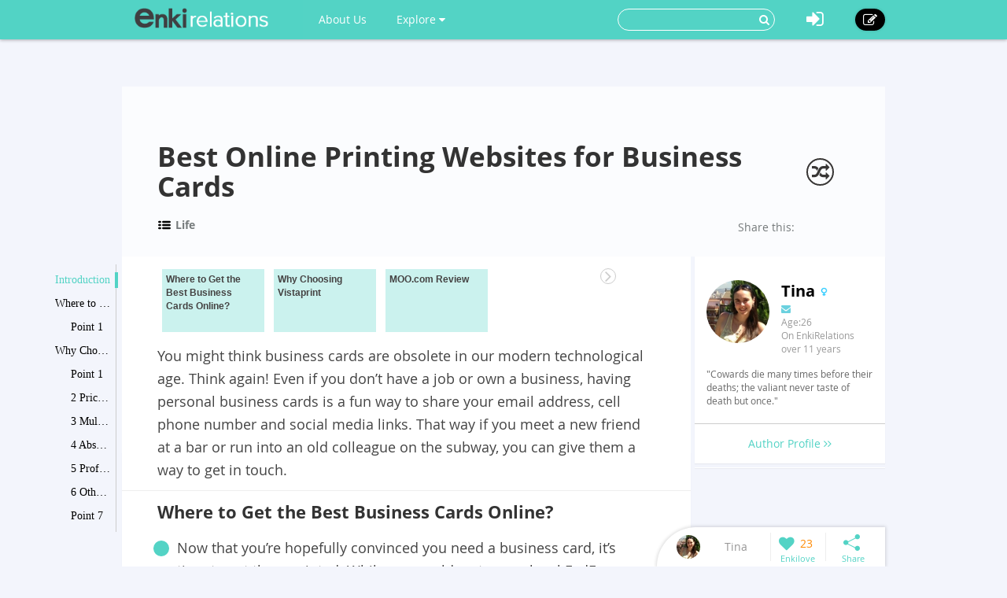

--- FILE ---
content_type: text/html; charset=utf-8
request_url: https://www.enkirelations.com/best-online-printing-websites-for-business-cards.html
body_size: 9701
content:




<!DOCTYPE html>
<html lang="en">
  <head>
    
    <!-- Global site tag (gtag.js) - Google Analytics -->
<script async src="https://www.googletagmanager.com/gtag/js?id=UA-146894669-1"></script>
<script>
  window.dataLayer = window.dataLayer || [];
  function gtag(){dataLayer.push(arguments);}
  gtag('js', new Date());

  gtag('config', 'UA-146894669-1');
</script>

    
    <meta charset="utf-8">
    <meta http-equiv="X-UA-Compatible" content="IE=edge,chrome=1">
    <meta name="viewport" content="width=device-width, initial-scale=1.0, user-scalable=no">
    <meta property="fb:pages" content="673412766088468" />
    
    
    <title>Best Online Printing Websites for Business Cards - EnkiRelations</title>
    <meta name="Keywords" content="Best Online Printing Websites for Business Cards">
    <meta name="author" content="Tina">

	
		
			
		<meta name="description"  content=" You might think business cards are obsolete in our modern technological age" />
		<meta property="og:description" content=" You might think business cards are obsolete in our modern technological age" />
			
		
	
	<meta property="og:type" content="article" />
	<meta property="og:title" content="Best Online Printing Websites for Business Cards" />
	<meta property="og:url" content="https://www.enkirelations.com/best-online-printing-websites-for-business-cards.html" />
	
	<meta property="og:site_name" content="EnkiRelations" />
	<meta property="article:published_time" content="2019-05-06T09:37:35+00:00" />
	<meta property="article:author" content="Tina" />
        
	<meta name="robots" content="noindex">
	
	
	<meta name="referrer" content="no-referrer">
	<meta name="referrer" content="never">
    

	
	
		<link rel="canonical" href="https://www.enkirelations.com/best-online-printing-websites-for-business-cards.html"/>
	
		


    <!-- Le styles -->
    <link href="/s/css/font-awesome.min.css" rel="stylesheet">
    <link href="/s/css/bootstrap.min.css" rel="stylesheet">
    <link href="/s/css/main.css" rel="stylesheet">
    <link href="/s/css/base.css" rel="stylesheet">
    <link href="/s/images/enkivillage-favicon.ico" rel="icon" type="image/x-icon">
    <link href="/s/images/enkivillage-favicon.ico" rel="shortcut icon" type="image/x-icon">
    <link rel="apple-touch-icon" sizes="64x64" href="/images/enkivillage-apple-icon.png">
    
    <link href="/s/css/editor.css" rel="stylesheet"/>
    <link href="/s/css/mingda.css" rel="stylesheet"/>
    <link href="/s/css/article_view.css" rel="stylesheet"/>
	<link href="/s/css/default_editor.css" rel="stylesheet">

    



    <!-- Le HTML5 shim, for IE6-8 support of HTML5 elements -->
    <!--[if lt IE 9]>
      <script src="{% static 'js/html5.js"></script>
      <script src="{% static 'js/respond.src.js"></script>  
    <![endif]-->

  </head>

  <body data-spy="scroll" data-target="#myaffix" data-offset="100" >
  
  
    <div class="navbar navbar-fixed-top index-hidden">
      <div class="navbar-inner">
        <div class="container">
        	<div class="navbar-header">
	        	<a class="navbar-brand" href="/">
	        		<span></span>
	        	</a>
				<!--hide,show for mobile start-->
	        	<i class="fa fa-bars headerFold"></i>
				<!--hide,show for mobile end-->
        	</div>
	        <ul class="nav navbar-nav navbar-left">
		        <li class><a href="/category:EnkiRelations/">About Us</a></li>
	        	<li class="dropdown"><a href="" class="dropdown-toggle" data-toggle="dropdown">Explore <i class="fa fa-caret-down"></i></a>
		            <ul class="dropdown-menu explore-ul">
		                <li><a href="/topic:random"><span class="fa fa-random"></span>Random Articles</a></li>
		                <li><a href="/topic"><span class="fa fa-file-text-o"></span>Recently Published</a></li>
		                <li><a href="/topic:enkilove/rank/"><span class="fa fa-heart-o"></span>Enkilove Ranking</a>
		              </ul>
		        </li>
	       </ul>
	      
	       
		    <div class="nav-create navbar-right"><a href="/topic:beginCreateArticle" ><i class="fa fa-edit"></i></a></div>
			<div class="nav-logout navbar-right dropdown">
				<a class="dropdown-toggle" data-toggle="dropdown"><i class="fa fa-sign-in"></i></a>
				<div class="dropdown-menu login-box">
			              <form action="/accounts/login/?next=/best-online-printing-websites-for-business-cards.html" method="post"><input type='hidden' name='csrfmiddlewaretoken' value='ENMwWWlBDPuHi2PROh3FDc1yuj4Yytb8' />
			              	 <input type="hidden" name="this_is_the_login_form" value="1">
			              	 <div class="row">
			              	 	<div class="col-md-12 r-1">Log In</div>
			              	 	<div class="col-md-12 r-2"><input class="form-control" type="text" name="username" id="id_username" placeholder="Username/Email"></div>
			              	 	<div class="col-md-12 r-3"><input class="form-control" type="password" name="password" id="id_password" placeholder="Password"></div>
			              	 	<div class="col-md-12 r-4 checkbox">
								  <label><input type="checkbox"> Remember me </label>
								</div>
			              	 	<div class="col-md-12 col-sm-12 col-xs-12 r-5"><button type="submit" class="btn btn-info">LOG IN</button></div>
			              	 	<div class="col-md-12 col-sm-12 col-xs-12 r-6"><span>or</span></div>
			              	 	<div class="col-md-6 col-sm-6 col-xs-6 r-7">
			              	 		<a href="/login/google-oauth2/" class="google"><i class="fa fa-google-plus"></i>Google+</a>
			              	 		<a href="/login/facebook/" class="facebook"><i class="fa fa-facebook"></i>Facebook</a>
			              	 		
			              	 	</div>
			              	 	<div class="col-md-6 col-sm-6 col-xs-6 r-8"><a href="/#reg-panel">Create an account</a></div>
			              	 	<div class="col-md-6 col-sm-6 col-xs-6 r-8"><a href="/accounts/password/reset/">Forgot  password?</a></div>
			              	 </div>
			          	  </form>
		         </div>
			</div>
			
			
			<form class="navbar-form navbar-right" action="/search" role="search">
			  	<div class="form-group">
			    	<input type="text" name="q">
			    	<button type="submit" class="btn btn-primary"><i class="fa fa-search"></i></button>
			 	</div>			  
			</form>
        </div>
      </div>
    </div><!-- /navbar -->
    
    

<div class="top-bg" ></div>

<div class="container main-body" >
	<div class="row">
		<div class="big-heading">
			<div class="heading">
				<h1>Best Online Printing Websites for Business Cards</h1>
				<div class="count">
					<div class="cate" title=""><span></span><a href="/category:life/"> Life</a></div>
					
					
				</div>
				
				<span class="random-btn"><a href="/topic:random"><i class="fa fa-random"></i></a></span>
                
				<script>
					if( !/Android|webOS|iPhone|iPad|iPod|BlackBerry|IEMobile|Opera Mini/i.test(navigator.userAgent) ){
						document.write('<div class="addthis_sharing_toolbox" data-title="Best Online Printing Websites for Business Cards-EnkiRelations.com" data-url="http://www.enkirelations.com/best-online-printing-websites-for-business-cards.html">Share this:</div>');				
					}
				</script>
				<script type="text/javascript" src="//s7.addthis.com/js/300/addthis_widget.js#pubid=ra-54ffa7365f809524" async="async"></script>
				
			</div>
		</div>
	</div>
</div>

    
    
    
    <div class="container main-body">
    	
<!--  left affix -->
<div id="myaffix">
   	<div class="sidecatelog" data-spy="affix" data-offset-top="200" data-top-o="90">
   		<div class="side-content">
   			<dl>
   			
			
				<dd class="item1 active"><a href="#affix-section-0">Introduction</a><span></span></dd>
				
			
			
				<dd class="item1"><a href="#affix-section-1">
					
					Where to Get the Best Business Cards Online?
				
				</a><span></span></dd>
				
				
				<dd class="item2"><a href="#affix-section-1-elem-0">
					
						Point 1
					
				</a><span></span></dd>
				
				
			
			
			
				<dd class="item1"><a href="#affix-section-2">
					
					Why Choosing Vistaprint
				
				</a><span></span></dd>
				
				
				<dd class="item2"><a href="#affix-section-2-elem-0">
					
						Point 1
					
				</a><span></span></dd>
				
				
				
				<dd class="item2"><a href="#affix-section-2-elem-1">
					
						2 Pricing and Coupon Code
					
				</a><span></span></dd>
				
				
				
				<dd class="item2"><a href="#affix-section-2-elem-2">
					
						3 Multiple Printing Choices
					
				</a><span></span></dd>
				
				
				
				<dd class="item2"><a href="#affix-section-2-elem-3">
					
						4 Absolutely Guaranteed
					
				</a><span></span></dd>
				
				
				
				<dd class="item2"><a href="#affix-section-2-elem-4">
					
						5 Professional Customer Service Team
					
				</a><span></span></dd>
				
				
				
				<dd class="item2"><a href="#affix-section-2-elem-5">
					
						6 Other Features
					
				</a><span></span></dd>
				
				
				
				<dd class="item2"><a href="#affix-section-2-elem-6">
					
						Point 7
					
				</a><span></span></dd>
				
				
			
			
			
				<dd class="item1"><a href="#affix-section-3">
					
					MOO.com Review
				
				</a><span></span></dd>
				
				
				<dd class="item2"><a href="#affix-section-3-elem-0">
					
						Point 1
					
				</a><span></span></dd>
				
				
				
				<dd class="item2"><a href="#affix-section-3-elem-1">
					
						2 Modern Designs
					
				</a><span></span></dd>
				
				
				
				<dd class="item2"><a href="#affix-section-3-elem-2">
					
						3 Cards with Multiple Sizes
					
				</a><span></span></dd>
				
				
				
				<dd class="item2"><a href="#affix-section-3-elem-3">
					
						4 Service for Companies
					
				</a><span></span></dd>
				
				
				
				<dd class="item2"><a href="#affix-section-3-elem-4">
					
						5 MOO.com Cons
					
				</a><span></span></dd>
				
				
			
			
			
				<dd class="item1"><a href="#affix-section-4">
					
					Print Your Own Business Card Now!
				
				</a><span></span></dd>
				
				
				<dd class="item2"><a href="#affix-section-4-elem-0">
					
						Point 1
					
				</a><span></span></dd>
				
				
			
			
   			</dl>
   		</div>
   		<div class="side-line"></div>
		<div class="side-btn">
			<div class="side-up" data-scroll-size="100"><i class="fa fa-angle-up"></i></div>
			<div class="side-down" data-scroll-size="100"><i class="fa fa-angle-down"></i></div>
		</div>
   	</div>
</div>


<div id="fixed-bottom">
<div class="fixed-bottom-tool active">
		<div class="user-tool">
		<a href="/user/profile/7">
			
				<img src="//i.enkirelations.com/_h4fpdh8_Shfazky8-NnP_WpayE=/30x30//p_images/profile-473b967983c61fbf3548aeb279155203.jpg">
			
			<div class="user-name" title="Tina"><div>Tina</div></div></a>
		</div>
		<div class="enkilove-tool">
			
				<i class="fa fa-heart" action="/topic:favour/best-online-printing-websites-for-business-cards/"></i>
			
			<span> 23</span>
		</div>
		<div class="share-tool">
			<span class="dropdown-toggle" data-toggle="dropdown"></span>
			
			<div class="dropdown-menu">
				<span class="triangle"></span>
				<div class="addthis_sharing_toolbox" data-title="Best Online Printing Websites for Business Cards-EnkiRelations.com" data-url="http://www.enkirelations.com/best-online-printing-websites-for-business-cards.html"></div>
			</div>
		</div>
		<div class="gotop"><span></span></div>
</div>
</div>

<!--  /left affix -->

    	<div class="row">
		  

		
		  <div class="col-md-9 col-xs-12" role="main">
		      
			
<div id="main-content" class="mingda">
	<!-- panels for sections -->
    
	
	<!-- Introduction panel -->
	<div class="panel panel-default intro-panel" id="affix-section-0">
	    <!--<h2 class="panel-heading">Introduction</h2>-->
  		
	  <div class="panel-body">
			<div class="panel-body-inner" id="Introduction0">
	  		<div class="row">
	  		<!--
	  			<div class="col-md-12  col-xs-12 first-line">
	  				<span>Catalogue</span>
	  			</div>
	  		-->
	  			<div class="col-md-12 col-xs-12 second-line">
	  				<div class="list_carousel">
						<ul id="intro_slider">
						
							
	  				 	
		  				 	 
							  
						
							
							<li>
								<a href="#affix-section-1"  title="Jump to Where to Get the Best Business Cards Online?-2">
									
							   			<span class="over-lay">
							   		
						   				<p>
						   					
						   						Where to Get the Best Business Cards Online?
						   					
						   				</p>
						   			</span>
						   		</a>
							</li>
	  				 		
	  				 	
		  				 	 
							  
						
							
							<li>
								<a href="#affix-section-2"  title="Jump to Why Choosing Vistaprint-3">
									
							   			<span class="over-lay">
							   		
						   				<p>
						   					
						   						Why Choosing Vistaprint
						   					
						   				</p>
						   			</span>
						   		</a>
							</li>
	  				 		
	  				 	
		  				 	 
							  
						
							
							<li>
								<a href="#affix-section-3"  title="Jump to MOO.com Review-4">
									
							   			<span class="over-lay">
							   		
						   				<p>
						   					
						   						MOO.com Review
						   					
						   				</p>
						   			</span>
						   		</a>
							</li>
	  				 		
	  				 	
		  				 	 
							  
						
							
							<li>
								<a href="#affix-section-4"  title="Jump to Print Your Own Business Card Now!-5">
									
							   			<span class="over-lay">
							   		
						   				<p>
						   					
						   						Print Your Own Business Card Now!
						   					
						   				</p>
						   			</span>
						   		</a>
							</li>
	  				 		
	  				 	
		  				 	 
							  
						
						</ul>
						<div class="clearfix"></div>
						<a id="intro_prev" class="prev" href="#"><i class="fa fa-angle-left"></i></a>
						<a id="intro_next" class="next" href="#"><i class="fa fa-angle-right"></i></a>
					</div>
	  			</div>
	  			
	  			
	  			<div class="col-md-12 col-xs-12 third-line">
	  				<p>You might think business cards are obsolete in our modern technological age. Think again!  Even if you don’t have a job or own a business, having personal business cards is a fun way to share your email address, cell phone number and social media links. That way if you meet a new friend at a bar or run into an old colleague on the subway, you can give them a way to get in touch.</p>
                    
	  			</div>
	  			<div class="col-md-12 col-xs-12 forth-line">
	  				
	  				
			    	
	  			</div>
	  			
	  		</div>
	  	</div>
	  </div>
	  
	</div>
	<!-- /introdution panel -->
	
	
	
	
	
	
	
	
	
	
	
	
	<!-- Steps panel -->
    

	
	
	<!-- Steps panel -->
    

	
	<div class="anchor panel panel-default steps-panel" id="affix-section-1">
	  <h2 class="panel-heading">Where to Get the Best Business Cards Online?</h2>
	  <div class="panel-body">
	  		
		
		
	  	
	  	<div class="anchor panel-body-inner" id="affix-section-1-elem-0">
	  		<div class="element-text">
	  			<span class="ul"><!--i class="fa fa-quote-right"></i--></span>
	  			
	  			<p>Now that you’re hopefully convinced you need a business card, it’s time to get them printed. While you could go to your local FedEx Office, Office Depot or Staples to get cards printed, you’ll save a lot if you buy business cards online. So, let’s get to reviewing some of the best websites that print cards so you can decide which is the right fit for your needs.</p>
	  		</div>
	  		
	  		
	  	</div>
	  	
	  </div>
	</div>
	<!-- /steps panel -->
	
	
	<!-- Steps panel -->
    

	
	<div class="anchor panel panel-default steps-panel" id="affix-section-2">
	  <h2 class="panel-heading">Why Choosing Vistaprint</h2>
	  <div class="panel-body">
	  		
		
		
	  	
	  	<div class="anchor panel-body-inner" id="affix-section-2-elem-0">
	  		<div class="element-text">
	  			<span class="ul"><!--i class="fa fa-quote-right"></i--></span>
	  			
	  			<p><a rel="nofollow"  href="http://www.anrdoezrs.net/click-8901693-13674156?sid=lh_wnlymi__&url=https://www.vistaprint.com" target="_blank">Vistaprint</a>, which is best known for its business cards, has printed billions of them since Robert Keane founded Vistaprint in 1995. It helps small business owners create expertly designed, up-to-date custom marketing - the assortment of products they need to look and feel professional, prepared and plugged in.</p><p style="text-align:center"><a rel="nofollow"  href="http://www.anrdoezrs.net/click-8901693-13674156?sid=lh_wnlymi__&url=https://www.vistaprint.com" target="_blank"><img src="//i.enkirelations.com/Ox8AJmzkZVnSu-u1Z25bYTkEMl8=//images/2017/02/h2pdxs9kqe5jklgc8vrmnv6688gnnr2l.jpg" style="margin-top:10px;max-width: 100%;"/></a></p><p><a rel="nofollow"  href="http://www.anrdoezrs.net/click-8901693-13674156?sid=lh_wnlymi__&url=https://www.vistaprint.com" target="_self">Visit Website</a></p>
	  		</div>
	  		
	  		
	  	</div>
	  	
	  	<div class="anchor panel-body-inner" id="affix-section-2-elem-1">
	  		<div class="element-text">
	  			<span class="ul"><!--i class="fa fa-quote-right"></i--></span>
	  			
	  			<h3 class="element-title">Pricing and Coupon Code</h3>
	  			
	  			<p>The first feature we must mention here is its pricing and coupon.</p>
<ul class=" list-paddingleft-2"><li><p>Starts at $16 for 100 glossy or matte cards (usually closer to $9.99 with ongoing promotions).</p></li>
<li><p>Approx. Price per Card: $0.09.</p></li>
<li><p>Turnaround Time: Fastest shipping option is express (3 days) or select economy shipping (starts at $4.99) + printing time.</p></li>
<li><p>VistaPrint has many ongoing promotions. Click <a rel="nofollow"  href="http://www.anrdoezrs.net/click-8901693-13674156?sid=lh_wnlymi__&url=https://www.vistaprint.com" target="_blank">here</a> to see what is available.</p></li></ul>

	  		</div>
	  		
	  		
	  	</div>
	  	
	  	<div class="anchor panel-body-inner" id="affix-section-2-elem-2">
	  		<div class="element-text">
	  			<span class="ul"><!--i class="fa fa-quote-right"></i--></span>
	  			
	  			<h3 class="element-title">Multiple Printing Choices</h3>
	  			
	  			<p>Vistaprint offers a number of printing solutions in addition to business cards (including website creation, digital graphics and apparel printing). The options are as endless as your imagination. Over the years, Vistaprint has increased their business card printing features and now includes special add-ons like raised print, spot gloss and metallic finishes.</p>
	  		</div>
	  		
	  		
	  	</div>
	  	
	  	<div class="anchor panel-body-inner" id="affix-section-2-elem-3">
	  		<div class="element-text">
	  			<span class="ul"><!--i class="fa fa-quote-right"></i--></span>
	  			
	  			<h3 class="element-title">Absolutely Guaranteed</h3>
	  			
	  			<p>Vistaprint provides the service: 100% guarantee – money back or complete satisfaction. If you ever have an issue with or are not satisfied with your Vistaprint order, it's Vistaprint’s goal to resolve it to best meet your needs. It will make it right - from reprinting your order or issuing an account credit to even refunding you in full. Furthermore, if a reprint or account credit doesn’t solve your problem, Vistaprint will refund your money 100%.</p>
	  		</div>
	  		
	  		
	  	</div>
	  	
	  	<div class="anchor panel-body-inner" id="affix-section-2-elem-4">
	  		<div class="element-text">
	  			<span class="ul"><!--i class="fa fa-quote-right"></i--></span>
	  			
	  			<h3 class="element-title">Professional Customer Service Team</h3>
	  			
	  			<p>Vistaprint has been giving small businesses the tools to market themselves for over 20 years. The added value of using Vistaprint (other than their great value in price) is having a helpful customer service team that can answer any questions and help with issues you might come across along the way.</p>
<p>Customer Care Specialists of Vistaprint are trained in the art of solving problems. So if you’re not absolutely satisfied with Vistaprint’s service, here’s how the Specialists can help:<p>
<ul class=" list-paddingleft-2"><li><p>First, contact Vistaprint and let Vistaprint know exactly what your issue is.</p></li><li><p>Then, Vistaprint will work with you to find a solution that you’ll be happy with.</p></li></ul>
	  		</div>
	  		
	  		
	  	</div>
	  	
	  	<div class="anchor panel-body-inner" id="affix-section-2-elem-5">
	  		<div class="element-text">
	  			<span class="ul"><!--i class="fa fa-quote-right"></i--></span>
	  			
	  			<h3 class="element-title">Other Features</h3>
	  			
	  			<p>Besides those above notable benefits, Vistaprint is also famous for the following advantages:</p>
<ul class=" list-paddingleft-2"><li><p>BBB Accredited and Google Trusted Store.</p></li>
<li><p>Offer ongoing sales and promos for extra discounts (automatically applied to order).</p></li>
<li><p>Design team will create, edit or recreate a card for you (for a small additional fee).</p></li>
<li><p>2-sided included for no additional charge.</p></li>
<li><p>No sign in required, check out as a guest for easy ordering.</p></li></ul>
	  		</div>
	  		
	  		
	  	</div>
	  	
	  	<div class="anchor panel-body-inner" id="affix-section-2-elem-6">
	  		<div class="element-text">
	  			<span class="ul"><!--i class="fa fa-quote-right"></i--></span>
	  			
	  			If you’re looking for a great deal on business cards with support along the way, then you can’t go wrong with Vistaprint. However, despite the advantages, Vistaprint may not always satisfy you in some ways, such as unavailable overnight delivery. Therefore, before making a decision, try to figure out the service you most want!
	  		</div>
	  		
	  		
	  	</div>
	  	
	  </div>
	</div>
	<!-- /steps panel -->
	
	
	<!-- Steps panel -->
    

	
	<div class="anchor panel panel-default steps-panel" id="affix-section-3">
	  <h2 class="panel-heading">MOO.com Review</h2>
	  <div class="panel-body">
	  		
		
		
	  	
	  	<div class="anchor panel-body-inner" id="affix-section-3-elem-0">
	  		<div class="element-text">
	  			<span class="ul"><!--i class="fa fa-quote-right"></i--></span>
	  			
	  			<p>Launched in 2006, MOO aims to make great design available to all by combining professional design with the accessibility and reach of the web. With a goal to set a new standard for print, MOO is passionate about great design and the difference it can make to its customers and the world.</p><p style="text-align:center"><a rel="nofollow"  href="https://www.moo.com/us/" target="_blank"><img src="//i.enkirelations.com/cV0vCfHlVQ0c4t8QLN30845DYNY=/images/2017/02/n3317dc3kteeu0u2sxqs5cvllgntfosq.jpg" style="margin-top:10px;max-width: 100%;"/></a></p><p><a rel="nofollow"  href="https://www.moo.com/us/" target="_blank">Visit Website</a></p>
	  		</div>
	  		
	  		
	  	</div>
	  	
	  	<div class="anchor panel-body-inner" id="affix-section-3-elem-1">
	  		<div class="element-text">
	  			<span class="ul"><!--i class="fa fa-quote-right"></i--></span>
	  			
	  			<h3 class="element-title">Modern Designs</h3>
	  			
	  			<p>MOO.com is hands down the best business card printing site on the web. It has a number of modern and sleek designs to choose from and an inspiration gallery where you can browse other people’s designs.</p>
	  		</div>
	  		
	  		
	  	</div>
	  	
	  	<div class="anchor panel-body-inner" id="affix-section-3-elem-2">
	  		<div class="element-text">
	  			<span class="ul"><!--i class="fa fa-quote-right"></i--></span>
	  			
	  			<h3 class="element-title">Cards with Multiple Sizes</h3>
	  			
	  			<p>While MOO is known for its mini cards and “Printfinity” printing services, they also offer many other features like luxe cards, “MOO size” cards and even letterpress printing services.</p>
	  		</div>
	  		
	  		
	  	</div>
	  	
	  	<div class="anchor panel-body-inner" id="affix-section-3-elem-3">
	  		<div class="element-text">
	  			<span class="ul"><!--i class="fa fa-quote-right"></i--></span>
	  			
	  			<h3 class="element-title">Service for Companies</h3>
	  			
	  			<p>Another great thing about MOO is, if you have a company with 10 or more employees, you can sign up for a business account for simple ordering complete with a dedicated account manager. </p>
	  		</div>
	  		
	  		
	  	</div>
	  	
	  	<div class="anchor panel-body-inner" id="affix-section-3-elem-4">
	  		<div class="element-text">
	  			<span class="ul"><!--i class="fa fa-quote-right"></i--></span>
	  			
	  			<h3 class="element-title">MOO.com Cons</h3>
	  			
	  			<p>Featured with the aforementioned benefits, MOO.com is more expensive than many other online printing websites for business cards. Also, it is limited to paper products only. If you have other marketing needs, it’s better for you to choose other websites.</p>
	  		</div>
	  		
	  		
	  	</div>
	  	
	  </div>
	</div>
	<!-- /steps panel -->
	
	
	<!-- Steps panel -->
    

	
	<div class="anchor panel panel-default steps-panel" id="affix-section-4">
	  <h2 class="panel-heading">Print Your Own Business Card Now!</h2>
	  <div class="panel-body">
	  		
		
		
	  	
	  	<div class="anchor panel-body-inner" id="affix-section-4-elem-0">
	  		<div class="element-text">
	  			<span class="ul"><!--i class="fa fa-quote-right"></i--></span>
	  			
	  			<p>All roles and levels at companies of all sizes need (and deserve) to have a business card. It’s not only a way of feeling official; it can be a highly effective way to gain prospects. But the first thing is to choose the most suitable printing company. Hope the above information may help you. </p>
	  		</div>
	  		
	  		
	  	</div>
	  	
	  </div>
	</div>
	<!-- /steps panel -->
	
	

	<!-- coupon list -->
	
	
	
  	

	
	
	
		
	
	
	
		
	
	
	
		
	
	
	
		
	
	
	
		
	
    
<!-- comment panel -->
	<div class="panel comment-panel">
		<div class="panel-heading">
			 ANY IDEAS ABOUT THIS TOPIC?
              
			 <!--<div class="add-cmt-btn">Be The First To Comment</div> -->
		</div>
		<div class="comment-area">
		<!--comment post area-->
				
				    
				    <form action="/post" method="POST">
				    <input type='hidden' name='csrfmiddlewaretoken' value='ENMwWWlBDPuHi2PROh3FDc1yuj4Yytb8' />
				    <textarea cols="40" id="id_comment" maxlength="3000" name="comment" rows="10">
</textarea>
				    <input id="id_honeypot" name="honeypot" type="text" />
				    <input id="id_content_type" name="content_type" type="hidden" value="mdarticle.mdarticlemeta" />
				    <input id="id_object_pk" name="object_pk" type="hidden" value="8944" />
				    <input id="id_timestamp" name="timestamp" type="hidden" value="1768494311" />
				    <input id="id_security_hash" maxlength="40" name="security_hash" type="hidden" value="70b7222305fb177637dba3fd244462a2397b5ef7" />
				    <input type="hidden" name="next" value="/best-online-printing-websites-for-business-cards.html" />
				    <div class="reg-panel">
				    <p><i class="fa fa-info-circle"></i>Please <a href="/accounts/login/">Log In</a> or add your name and email to post the comment.</p>
				    	<div>NAME:<input id="id_name" maxlength="50" name="name" type="text" /></div>
				    	<div>EMAIL:<input id="id_email" name="email" type="email" /></div>
				    </div>
				    <div class="submit-panel">
				    	<input type="button" value="Comment" id="id_submit"/>
				    	<input type="button" value="Cancel" id="id_cancel"/>
				    </div>
				    </form>
				
			</div>
		<!--end of comment post area-->
			
		<div class="panel-body">
			<div class="comment-list">
				<ul>
					
				</ul>
				
				<a class="more-comments" href="/comment/detail/best-online-printing-websites-for-business-cards.html">View All Comments /Add Comment</a>
				
			</div>
		</div>
	</div>
<!-- comment panel -->

<div class="panel">
<div class="panel-body" style="padding-top:20px;">
	<!-- 
<script async src="//pagead2.googlesyndication.com/pagead/js/adsbygoogle.js"></script>
<ins class="adsbygoogle"
     style="display:block"
     data-ad-format="autorelaxed"
     data-ad-client="ca-pub-6682676397112519"
     data-ad-slot="4541429185"></ins>
<script>
     (adsbygoogle = window.adsbygoogle || []).push({});
</script>
	 -->
	
</div>
</div>

	
</div><!-- /role base content-->

		</div><!-- /role main-->
		
		
<div class="col-md-3  col-xs-12" role="">

	<aside class="row aside-right" >
		<section  class="col-md-12 hidden-sm col-xs-12 meet-the-author">
			<div class="section-body">
				<div class="inner-meta">
					
					<img src="//i.enkirelations.com/0AWFjCVAAMUm9BkMihyATsJShSo=/100x100//p_images/profile-473b967983c61fbf3548aeb279155203.jpg">
					
					<p>
						<strong>
						
							Tina
						
						</strong>
						
						<span class="female-icon"></span>
						
					</p>
					<p class="contact">
						<a><i class="fa fa-envelope" id="Contact-sendmail"></i></a>
						
						
					</p>
					<P>Age:26&nbsp;&nbsp;</P>
					<p>On EnkiRelations over 11 years</p>
					
					<div class="intro intro-min">
						&quot;Cowards die many times before their deaths; the valiant never taste of death but once.&quot;
						
					</div>
					<div class="intro intro-max">
						&quot;Cowards die many times before their deaths; the valiant never taste of death but once.&quot;
						<p><span class="intro-fold">fold it <i class="fa fa-long-arrow-up"></i></span></p>
					</div>
					
				</div>
			</div>
			<div class="section-footer">
				<a class="author-profile" href="/user/profile/7">
				Author Profile <i class="fa fa-angle-right"></i><i class="fa fa-angle-right"></i>
				</a>
			</div>
		</section>
        
		<section  class="col-md-12 col-sm-12 col-xs-12">
			<div class="section-body" style="padding:0;">
	  	
			</div>
		</section>
		
		
		
		
		<section  class="col-md-12 col-sm-12 col-xs-12 ads poster">
			<div class="section-body">
				
			</div>
		</section>

	  </aside>

	</div><!-- /right_content -->

		</div>
    </div> <!-- /container -->
    


<style type="text/css">
.random-rcd{padding:0 15px;text-align:left;margin-top: 10px;background-color: rgba(255,255,255,0.7);}
.random-rcd>.rcd-heading{font-weight:700;padding-top: 10px;font-size: 1.5em;}
.random-rcd>.rcd-heading>span{color:#808080;float:right;margin-top:3px;margin-right:10px;cursor:pointer;}
.random-rcd>.rcd-heading>span.loading{transition:all 0.5s;-o-transition:all 0.5s;-ms-transition:all 0.5s;-webkit-transition:all 0.5s;transform:rotate(360deg);-o-transform:rotate(360deg);-ms-transform:rotate(360deg);-webkit-transform:rotate(360deg);}
.random-rcd>.rcd-body>ul{list-style:none;font-size:1.1em;padding:0 20px 10px;margin:10px 0;}
.random-rcd>.rcd-body>ul>li{padding:3px 0;color:#808080;cursor:pointer;}
.random-rcd>.rcd-body>ul>li:hover{color:#000;text-decoration:none;}
.row .random-rcd>.rcd-body>ul>li>.fa{margin-right:10px;}
.register-footer{text-align:center;height: 220px;width: 100%;overflow: hidden;background: #53d3c5;margin-bottom: -50px;background-repeat: no-repeat;background-attachment: fixed;background-position: 0 100%;background-image: url(/s/images/activity-images/activity-poster-bottom.jpg);}
.register-footer .activity-btn{margin-top:80px;}

a.activity-btn{color:#fff;	cursor:pointer;background: #57c406;padding: 10px 60px;display: inline-block;font-size: 1.2em;border-radius: 30px;margin:30px 0;transition:all 0.2s;-o-transition:all 0.2s;-ms-transition:all 0.2s;-webkit-transition:all 0.2s;}
a.activity-btn:hover{text-decoration:none;background:#51b208;}
</style>

<div class="register-footer hidden-xs">
<div class="container">
<!--
	 <div class="col-md-6 col-xs-12" role="main-footer">
 				<div class="random-rcd">
 					<div class="rcd-heading">Recommended Topics<span class="random-title-btn fa fa-refresh"></span></div>
 					<div class="rcd-body">
 						<ul class="rcd-list" data-count=18833 id="rcd-list">
 						</ul>
 					</div>
				</div>
	</div>
	-->
	<a class="activity-btn" href="/topic:beginCreateArticle">Start Your Writing Now!</a>
</div>
</div>

    
    
    
    <footer class="index-footer-hidden">
    	<div class="container">
    		<div class="row">
    			<div class="footer-links">
	    			<div class="item"><a href="/">Home</a></div>
	    			<div class="item"><a href="/terms-of-use.html">Terms Of Use</a></div>
	    			<div class="item"><a href="/category:EnkiRelations/">About EnkiRelations</a></div>
	    			<div class="item"><a href="/how-to-write-an-article-on-enki.html">How To Write</a></div>
	    			<!--  
	    			
	    				<div class="item"><a href="/">Log In</a></div>
	    			-->
    			</div>
				<div class="footer-share">
					<div>
						<label>FOLLOW US :</label>
						<a href="https://www.facebook.com/enkivillage?skip_nax_wizard=true&ref_type=bookmark"><i class="fa fa-facebook"></i></a>
						<a href="https://twitter.com/Enkivillage"><i class="fa fa-twitter"></i></a>
						<a href="https://plus.google.com/107691868219194091281"><i class="fa fa-google-plus"></i></a>
						<a href="http://www.pinterest.com/enkivillage/"><i class="fa fa-pinterest"></i></a>
					</div>
		   		</div>
    		</div>
    	</div>
   		<div class="container">
   			<span class="footer-poweredby">
                <img src="https://upload.wikimedia.org/wikipedia/en/5/55/Icon_Education.svg" />
                All texts are contributed by our excellent writers. Powered by EnkiRelations.com.
            </span>
    	</div>
      <div style="display:none">Server responsed at: 01/15/2026 4:25 p.m.</div>
    </footer>

    <script src="/s/js/jquery-1.11.1.min.js"></script>
    <script src="/s/js/bootstrap.min.js"></script>
    <script src="/s/js/jasny-bootstrap.min.js"></script>
    <script>
		$(function(){
			$('.headerFold').on('click',function(){
				$('.navbar-inner .navbar-left').toggle();
			});
		});
    </script>
     <!--[if lt IE 9]>
      <script src="/s/js/ie8-customed.js"></script>  
    <![endif]--> 
    
    <script src="/s/js/modernizr.custom.17475.js"></script>
    <script type="text/javascript" src="/s/js/jquery.carouFredSel-6.2.1.js"></script>
    <script type="text/javascript" src="/s/js/marked.js"></script>
    <script type="text/javascript" src="/s/js/article_view.js"></script>
    <script src="/s/js/template-native.js"></script>
	<script type="text/javascript">
	$(function(){
		scroll_action();
		//Scrolled by user interaction
		$('#intro_slider').carouFredSel({
			auto: false,
			prev: '#intro_prev',
			next: '#intro_next',
			pagination: "#",
			circular: false,
			scroll: 3,
			onNeither:function(){
				$("#intro_prev").show();
				$("#intro_next").show();
			},
			onFirst:function(){
				$("#intro_prev").hide();
			},
			onLast:function(){
				$("#intro_next").hide();
			}
		});
	});
	</script>

	

	
	<script id="mailsend-tmp" type="text/html">
		<div id="MailSendWindow">
			<form role="form" method="post" id="mailsend-form"><input type='hidden' name='csrfmiddlewaretoken' value='ENMwWWlBDPuHi2PROh3FDc1yuj4Yytb8' />
				<div class="mailsend-title">Send Email<i class="fa fa-times"></i></div>
				<div class="mailsend-body">
					<ul>
						<li><span><input name="sendto" type="text" value="Tina" placeholder="@"/></span><input value="AnonymousUser" type="hidden" name="sendfrom"/></li>
						<li><span><input name="title" maxlength="255" type="text" placeholder="title:"/></span></li>
						<li class="emailsend-text"><textarea cols="70" rows="10" maxlength="999" placeholder="" name="content"></textarea></li>
					</ul>
				</div>
				<div class="mailsend-submit"><div class="cancel-button">Cancel</div><div class="mailsend-button">Send</div></div>
			</form>
		</div>
	</script>


    
  <script defer src="https://static.cloudflareinsights.com/beacon.min.js/vcd15cbe7772f49c399c6a5babf22c1241717689176015" integrity="sha512-ZpsOmlRQV6y907TI0dKBHq9Md29nnaEIPlkf84rnaERnq6zvWvPUqr2ft8M1aS28oN72PdrCzSjY4U6VaAw1EQ==" data-cf-beacon='{"version":"2024.11.0","token":"a6c713247975414da3af75d74114376c","r":1,"server_timing":{"name":{"cfCacheStatus":true,"cfEdge":true,"cfExtPri":true,"cfL4":true,"cfOrigin":true,"cfSpeedBrain":true},"location_startswith":null}}' crossorigin="anonymous"></script>
</body>
</html>


--- FILE ---
content_type: text/css
request_url: https://www.enkirelations.com/s/css/mingda.css
body_size: 626
content:
/** * mingda.css */
.mingda {}
.mingda .steps-panel,.mingda .intro-panel{  font:400 18px/1.62 "Helvetica", sans-serif;  color:#444;}
@media screen and (min-width:768px){
	.mingda .steps-panel,.mingda .intro-panel{font-family:"Open Sans", "Helvetica", sans-serif;}
}
.mingda ::selection {background-color: rgba(0,0,0,0.2);}
.mingda h1,.mingda h2,.mingda h3,.mingda h4,.mingda h5,.mingda h6 {  color: #222223;}
.mingda h1 {  font-size: 1.8em;  margin: 0.67em 0;}
.mingda > h1 {  margin-top: 0;  font-size: 2em;}
.mingda h2 {  font-size: 1.5em;  margin: 0.83em 0;}
.mingda h3 {  font-size: 1.17em;  margin: 1em 0;}
.mingda h4,.mingda h5,.mingda h6 {  font-size: 1em;  margin: 1.6em 0 1em 0;}
.mingda h6 {  font-weight: 500;}
.mingda p {  margin-top: 0;  margin-bottom: 1.64em;}
/*.mingda a {  color: #111;  word-wrap: break-word;}
.mingda a:hover {  color: #555;}
*/
.mingda strong,.mingda b {  font-weight: 700;  color: #222;}
.mingda a>strong{  color:#428bca;}
.mingda em,.mingda i {  font-style: italic;  color: #222;}
/*.mingda img {  max-width: 98%;  margin: 0.2em 0;}
*/
.mingda hr {  border: 0 none;  margin-bottom: 1em;}
.mingda hr:after {  color: #9f9f95;  font-size: 1.1em;  display: block;  content: "* * *";  text-align: center;  letter-spacing: 0.6em;}
.mingda blockquote {  padding-left: 20px;  border-left: 4px solid #dadada;  margin: 0 0 1.64em -24px;  color: #666664;}
/*.mingda ul,.mingda ol {  margin: 0 0 24px 6px;  padding-left: 16px;}
.mingda ul {  list-style-type: square;}
.mingda ol {  list-style-type: decimal;}
.mingda li {  margin-bottom: 0.2em;}
.mingda li ul,.mingda li ol {  margin-top: 0;  margin-bottom: 0;  margin-left: 14px;}
.mingda li ul {  list-style-type: disc;}
.mingda li ul ul {  list-style-type: circle;}
.mingda li p {  margin: 0.4em 0 0.6em;}
*/
.mingda .unstyled {  list-style-type: none;  margin: 0;  padding: 0;}
.mingda code,.mingda tt {  color: #808080;  font-size: 0.96em;  background-color: #f9f9f7;  padding: 1px 2px;  border: 1px solid #dadada;  border-radius: 3px;  font-family: "Inconsolata", "Menlo", monospace;}
.mingda pre {  padding: 7px;  border: 1px solid #dadada;  border-radius: 4px;  overflow: auto;  line-height: 1.5;  font-size: 0.96em;  font-family: "Inconsolata", "Menlo", monospace;  color: #4c4c4c;  background-color: #f9f9f7;}
.mingda pre code,.mingda pre tt {  color: #4c4c4c;  border: none;  background-color: none;  padding: 0;}
.mingda table {  border-collapse: collapse;  border-spacing: 0;  margin-bottom: 1.5em;  font-size: 0.96em;  width:99%; }
.mingda th,.mingda td {  text-align: left;  padding: 4px 8px 4px 10px;  border: 1px solid #dadada;}
.mingda td {  vertical-align: top;}
.mingda tr:nth-child(even) {  background-color: #efefee;}


--- FILE ---
content_type: text/css
request_url: https://www.enkirelations.com/s/css/default_editor.css
body_size: 1894
content:
@font-face {
    font-family: 'Open Sans';
    src: url('../fonts/OpenSans-Regular-webfont.eot');
    src: url('../fonts/OpenSans-Regular-webfont.eot?#iefix') format('embedded-opentype'),
         url('../fonts/OpenSans-Regular-webfont.woff') format('woff'),
         url('../fonts/OpenSans-Regular-webfont.ttf') format('truetype'),
         url('../fonts/OpenSans-Regular-webfont.svg#open_sansregular') format('svg');
    font-weight: normal;
    font-style: normal;
}
@font-face {
    font-family: 'Open Sans';
    src: url('../fonts/OpenSans-SemiBold.eot');
    src: url('../fonts/OpenSans-SemiBold.eot?#iefix') format('embedded-opentype'),
         url('../fonts/OpenSans-SemiBold.woff') format('woff'),
         url('../fonts/OpenSans-SemiBold.ttf') format('truetype'),
         url('../fonts/OpenSans-SemiBold.svg#open_sansregular') format('svg');
    font-weight: 600;
    font-style: normal;
}
@font-face {
    font-family: 'Open Sans';
    src: url('../fonts/OpenSans-Bold.eot');
    src: url('../fonts/OpenSans-Bold.eot?#iefix') format('embedded-opentype'),
         url('../fonts/OpenSans-Bold.woff') format('woff'),
         url('../fonts/OpenSans-Bold.ttf') format('truetype'),
         url('../fonts/OpenSans-Bold.svg#open_sansregular') format('svg');
    font-weight: 700;
    font-style: normal;
}
@font-face {
    font-family: 'Open Sans';
    src: url('../fonts/OpenSans-ExtraBold.eot');
    src: url('../fonts/OpenSans-ExtraBold.eot?#iefix') format('embedded-opentype'),
         url('../fonts/OpenSans-ExtraBold.woff') format('woff'),
         url('../fonts/OpenSans-ExtraBold.ttf') format('truetype'),
         url('../fonts/OpenSans-ExtraBold.svg#open_sansregular') format('svg');
    font-weight: 800;
    font-style: normal;
}

#main-content audio,canvas,video{display:inline-block}
#main-content audio:not([controls]){display:none;height:0}
[hidden]{display:none}
#main-content p a{border-bottom:1px solid #444;color:#444}
#main-content p a:active,#main-content p a:hover,#main-content p a:focus{outline:0;text-decoration:none;border-color:#428bca;color:#428bca}
#main-content p a strong{font-weight:100}
#main-content h1{font-size:2em;margin:0.67em 0}
#main-content abbr[title]{border-bottom:1px dotted}
#main-content b,#main-content strong{font-weight:bold}

#main-content q{quotes:"\201C" "\201D" "\2018" "\2019"}
/*#main-content img{border:0}*/
#main-content textarea{overflow:auto;vertical-align:top}
#main-content table{border-collapse:collapse;border-spacing:0}
/*#main-content a{color:#2080df;text-decoration:none}a:hover,a:focus{color:#165a9c;text-decoration:underline}
#main-content a:focus{outline:thin dotted #333;outline:5px auto -webkit-focus-ring-color;outline-offset:-2px}*/
/*#main-content img{vertical-align:middle}*/
#main-content .img-responsive{display:block;max-width:100%;height:auto}
#main-content .img-rounded{border-radius:6px}
#main-content .img-circle{border-radius:50%}
#main-content p{margin:0 0 10px;word-wrap: break-word;word-break: break-word;}
#main-content small{font-size:85%}
#main-content h1,#main-content h2,#main-content h3,#main-content h4,#main-content h5,#main-content h6,
#main-content .h1,#main-content .h2,#main-content .h3,#main-content .h4,#main-content .h5,#main-content .h6{font-weight:500;line-height:1.1}h1 small,h2 small,h3 small,h4 small,h5 small,h6 small,.h1 small,.h2 small,.h3 small,.h4 small,.h5 small,.h6 small{font-weight:normal;line-height:1;color:#999}
#main-content h1,#main-content h2,#main-content h3{margin-top:20px;margin-bottom:10px}
#main-content h4,#main-content h5,#main-content h6{margin-top:10px;margin-bottom:10px}
#main-content h1,#main-content .h1{font-size:36px}
#main-content h2,#main-content .h2{font-size:30px}
#main-content h3,#main-content .h3{font-size:24px}
#main-content h4,#main-content .h4{font-size:18px}
#main-content h5,#main-content .h5{font-size:14px}
#main-content h6,#main-content .h6{font-size:12px}
#main-content h1 small,#main-content .h1 small{font-size:24px}
#main-content h2 small,#main-content .h2 small{font-size:18px}
#main-content h3 small,#main-content .h3 small,#main-content h4 small,.h4 small{font-size:14px}
#main-content .page-header{padding-bottom:9px;margin:40px 0 20px;border-bottom:1px solid #f6f7f9}
/*
#main-content ul,#main-content ol{margin-top:0;margin-bottom:10px}
#main-content ul ul,#main-content ol ul,#main-content ul ol,#main-content ol ol{margin-bottom:0}
#main-content .list-unstyled{padding-left:0;list-style:none}
#main-content .list-inline{padding-left:0;list-style:none}.list-inline>li{display:inline-block;padding-left:5px;padding-right:5px}
*/
#main-content dl{margin-bottom:20px}
#main-content dt,#main-content dd{line-height:1.428571429}
#main-content dt{font-weight:bold}
#main-content dd{margin-left:0}
#main-content abbr.initialism{font-size:90%;text-transform:uppercase}
#main-content blockquote{padding:10px 20px;margin:0 0 20px;border-left:5px solid rgba(102,128,153,0.075)}
blockquote p{font-size:17.5px;font-weight:300;line-height:1.25}
#main-content blockquote p:last-child{margin-bottom:0}
#main-content blockquote small{display:block;line-height:1.428571429;color:#999}blockquote small:before{content:'\2014 \00A0'}
#main-content blockquote.pull-right{padding-right:15px;padding-left:0;border-right:5px solid rgba(102,128,153,0.075);border-left:0}blockquote.pull-right p,blockquote.pull-right small{text-align:right}
#main-content blockquote.pull-right small:before{content:''}
#main-content blockquote.pull-right small:after{content:'\00A0 \2014'}
#main-content q:before,#main-content q:after,#main-content blockquote:before,#main-content blockquote:after{content:""}
#main-content address{display:block;margin-bottom:20px;font-style:normal;line-height:1.428571429}

#main-content code{padding:2px 4px;font-size:90%;color:#162029;white-space:nowrap;border-radius:4px}
#main-content code {font-family: Consolas,"Courier New",monospace;display: block;padding: 10px 20px;line-height: 2em;margin: 0 auto;position: relative;text-align: left;border: none!important;background-color: #efeff1;color:#000;}
#main-content blockquote {
    font-family: Consolas,"Courier New",monospace;
    display: block;
    padding: 10px 20px;
    line-height: 2em;
    margin: 0 auto;
    position: relative;
    text-align: left;
    color: #000;
    font-size: 1em; 
    border-left:2px solid #ccc;
    
}
#main-content blockquote p{
    font-size: 90%;
    line-height:25px;
    margin:0;
}
/*
#main-content ol.linenums{margin-top:0;margin-bottom:0}
#main-content li.L0,#main-content li.L1,#main-content li.L2,#main-content li.L3,#main-content li.L5,#main-content li.L6,#main-content li.L7,#main-content li.L8{list-style-type:none}
#main-content li.L1,#main-content li.L3,#main-content li.L5,#main-content li.L7,#main-content li.L9{background:#eee}
*//*
#main-content a code{color:inherit}
#main-content h1{font-size:36px}
#main-content h2{font-size:30px}
#main-content h3{font-size:24px}
#main-content h4{font-size:18px}
#main-content h5{font-size:14px}
#main-content h6{font-size:12px}

#main-content p,#main-content blockquote{margin:0 0 15px}
#main-content hr{margin:30px 0}

#main-content dt,#main-content dd{margin-top:5px;margin-bottom:5px}
#main-content dd{margin-left:40px}
#main-content table{margin-bottom:20px}
#main-content table th,#main-content table td{padding:8px;line-height:20px;text-align:left;vertical-align:top;border-top:1px solid #dddddd}
#main-content table th{font-weight:bold}
#main-content table thead th{vertical-align:bottom}
#main-content table caption+thead tr:first-child th,#main-content table caption+thead tr:first-child td,#main-content table colgroup+thead tr:first-child th,#main-content table colgroup+thead tr:first-child td,#main-content table thead:first-child tr:first-child th,#main-content table thead:first-child tr:first-child td{border-top:0}
#main-content table tbody+tbody{border-top:2px solid #dddddd}
#main-content blockquote{border-left-width:10px;background-color:rgba(102,128,153,0.05);border-top-right-radius:5px;border-bottom-right-radius:5px;padding:15px 20px}blockquote p{margin-bottom:15px;font-size:14px;line-height:1.428571429}
/*
#main-content blockquote ul:last-child,#main-content blockquote ol:last-child{margin-bottom:0}
#main-content ul,#main-content ol{margin-bottom:15px}
#main-content ul ul,#main-content ol ul,#main-content ul ol,#main-content ol ol{margin-bottom:15px}
*/